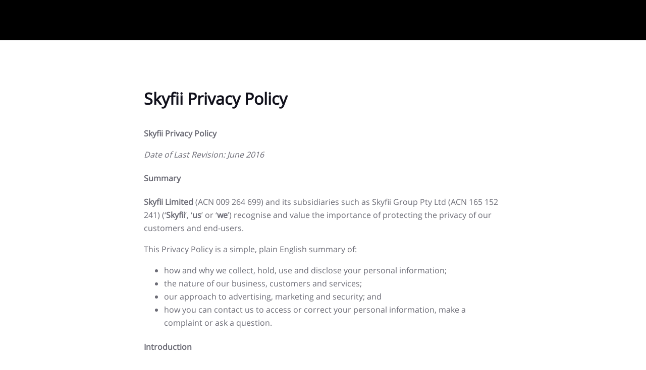

--- FILE ---
content_type: text/html;charset=UTF-8
request_url: https://guestwifi-us.beonic.io/two%20rodeo%20(2%20rodeo)/privacy?portal_id=4000001638
body_size: 6789
content:
<!DOCTYPE html>
<html lang="en">
<head>
    <meta charset="utf-8"/>
    <meta name="viewport" content="width=device-width, initial-scale=1"/>
    <title>Free WiFi</title>

    <link rel="icon" href="data:;base64,iVBORw0KGgo=">

    <link rel="stylesheet" href="/resources/css/normalize.min.css" />
    <link rel="stylesheet" href="/resources/css/style3.min.css" />

    <!-- Styling to customise captive portal -->
    <style type="text/css">
        
    .customBackgroundColor { background: #000000; }


    .customHeaderBackgroundColor { background: #000000; }



    .customFontColor { color: white; }


    .customFontFamily { font-family: Montserrat-Regular; }


    .customHeaderFontColor { color: white; }

.customButton {
background: #a99a5b; 
 color: white; 
}

    </style>

    <!--[if lt IE 9]>
        <script src="/resources/js/html5shiv.js"></script>
    <![endif]-->
</head>
<body>
    <div class="header-container">
    <div class="clearfix">
        
        <p class="venue-name-title">
            
        </p>
    </div>
</div>

    


    <div class="main-container">
        <div class="main wrapper clearfix">
            <div id="content">
                <div id="top-container">
                    <div class="top-content">
                        <h1>Skyfii Privacy Policy</h1>
                    </div>
                </div>

                <div id="bottom-content" >

                    <p><strong>Skyfii Privacy Policy</strong></p>
<p><em>Date of Last Revision: June 2016</em></p>
<h4>Summary</h4>
<p><strong>Skyfii Limited</strong> (ACN 009 264 699) and its subsidiaries such as Skyfii Group Pty Ltd (ACN 165 152 241) (&lsquo;<strong>Skyfii</strong>&rsquo;, &lsquo;<strong>us</strong>&rsquo; or &lsquo;<strong>we</strong>&rsquo;) recognise and value the importance of protecting the privacy of our customers and end-users.</p>
<p>This Privacy Policy is a simple, plain English summary of:</p>
<ul>
<li>how and why we collect, hold, use and disclose your personal information;</li>
<li>the nature of our business, customers and services;</li>
<li>our approach to advertising, marketing and security; and</li>
<li>how you can contact us to access or correct your personal information, make a complaint or ask a question.</li>
</ul>
<h4>Introduction</h4>
<p>Skyfii supplies a range of products and services to our business customers (our &lsquo;<strong>Providers</strong>&rsquo;), who are the ultimate providers of Wi-Fi services to you (the &lsquo;<strong>Service</strong>&rsquo;) on their respective premises.&nbsp; Our Providers use the products and services we supply to help them analyse the behaviour of visitors to their premises.&nbsp; In most cases, our Providers choose to operate the platform needed to supply the Service entirely on their own, however in certain limited circumstances we may operate it on their behalf.</p>
<p>When we supply products and services to our Providers (including our facilitation of your receipt of the Service) we collect personal information both on their behalf and on our own behalf.&nbsp; The provision of the Service to you by the Provider is governed by that Provider&rsquo;s terms of use and privacy policy.&nbsp; Our involvement (including facilitating the provision of the Service and the collection of personal information) is governed by our &lsquo;<strong>Terms of Use</strong>&rsquo;, which are available at <a href="http://skyfii.io/user-terms">http://skyfii.io/user-terms</a>.&nbsp; By registering for and using the Service you are indicating your acceptance of both our Terms of Use and this Privacy Policy, as well as the terms of use and privacy policy of our Provider.&nbsp; If you do not agree to all of these documents, you must not use the Service.</p>
<p>This Privacy Policy is broken into a number of sections and includes information on how we manage personal information as well as answers to commonly asked questions.</p>
<h4>What is personal information?</h4>
<p>Definitions of &lsquo;personal information&rsquo; differ around the world.&nbsp; In Australia, the collection, storage, use and disclosure of &lsquo;personal information&rsquo; is regulated by the <em>Privacy Act 1988</em> (Cth) (the &ldquo;<strong>Act</strong>&rdquo;).&nbsp; The Act defines &lsquo;personal information&rsquo; as:</p>
<p><em>&hellip;information or an opinion, whether true or not, and whether recorded in a material form or not, about an identified individual, or an individual who is reasonably identifiable</em></p>
<p>The definition of &lsquo;personal information&rsquo; is therefore extremely broad, but good examples would include your full name and your address.</p>
<p>Schedule 1 of the Act also sets out thirteen Australian Privacy Principles (the &lsquo;<strong>APPs</strong>&rsquo;) which comprehensively cover the protection of personal information.&nbsp; You can feel confident that we will always collect, hold, use and disclose your personal information in accordance with the Act, the APPs and this Privacy Policy.</p>
<h4>Why do we need to collect your personal information?</h4>
<p>The products and services supplied by Skyfii support the collection and analysis of several different data sources, but each of our Providers may use our products and services in a different way.&nbsp; It is important that you carefully consider how our Providers will use and handle your personal information, as set out in their respective terms of use and privacy policy.&nbsp; Skyfii facilitates the Provider providing internet connectivity at their premises.&nbsp; Skyfii is able to facilitate our Providers providing the Service to you because both Skyfii and our Providers collect certain information about your use of the Service and behaviour at their premises, for example concerning how, where and for how long you use the Service while at their premises.&nbsp; You can think of this as a &lsquo;fair exchange&rsquo;, where the Provider provides (and we facilitate the provision of) the Service to you in exchange for your provision of certain information about your activities and receipt of certain content.&nbsp; Our data analysis enables our Providers to better understand how you and other customers engage with their businesses and premises.&nbsp; Ultimately, this enables our Providers to make their service offering to you more compelling and interesting.</p>
<p>While it is possible for you to interact with us under a pseudonym in some cases, it is still necessary for us to collect certain personal information from you.&nbsp; We will not collect more than we reasonably need to facilitate the provision of the Service to you and to supply our products and services to our business Providers.&nbsp; Our Providers will also have their own terms and conditions and privacy policy which will be made available to you when you register for the Service.</p>
<h4>How do we collect your personal information?</h4>
<p>We collect your personal information in two ways as set out in this section. Firstly, you may be asked to provide us with certain personal information when you register as a user of the Service. At that time, we (or our Providers) will notify you that your personal information is being collected via a collection statement.&nbsp; We (or our Provider) will also collect personal information about you while you receive and use the Service, for example your browsing history while you are at the premises of the relevant Provider.&nbsp; In most cases, you will not know that we (or our Provider) are collecting this second tier of personal information as it occurs automatically in the background.</p>
<p>When you register to use the Service, the kinds of personal information we collect will depend on our relationship with the relevant Provider.&nbsp; In most cases, we will collect or infer the following information on registration (or if you contact us directly):</p>
<ul>
<li>your full name and prefix (e.g. Mr or Mrs)</li>
<li>your mobile number</li>
<li>your email address, so that we can authenticate you electronically and administer your account</li>
<li>your date of birth</li>
<li>your gender</li>
<li>your social network contact and publicly available details</li>
<li>your employer</li>
<li>your country or state of residence</li>
</ul>
<p>In most cases, we will also collect (either directly or through our Provider) the following information in respect of your use of the Service:</p>
<ul>
<li>the time, date and location of registration</li>
<li>the duration and frequency of your use of the Service and visits to our Providers&rsquo; premises</li>
<li>the approximate location of your device while at our Providers&rsquo; premises</li>
<li>your browsing history while using the Service</li>
<li>demographic information such as age and gender</li>
<li>general information from (and a unique identifier for) your browsing device, such as the Media Access Control (<strong>MAC</strong>) address</li>
</ul>
<p>You may not be able to register to use the Service if you do not provide us with a minimum of personal information, which is usually your email address.&nbsp; Because the information you provide us is linked to the device you use to access the Service, you should not let anyone else use your device while connected to the Service.</p>
<p>We will never collect &ldquo;sensitive&rdquo; information about you.&nbsp; Sensitive information includes certain kinds of information about you, such as your political opinions or your racial or ethnic origin.</p>
<h4>How do we use your personal information?&nbsp;</h4>
<p>Registration allows a single wireless device to conveniently log in to the Service wherever it is provided.&nbsp; This might include registering for the Service at one of our Providers&rsquo; premises before subsequently using the Service at the premises of a different Provider.&nbsp; Our Providers may share your personal information between themselves for this and other purposes, and we may facilitate this process.</p>
<p>We use your personal information to facilitate the provision of the Service to you and to supply products and services to our Providers, as well as our general operational, technical and administrative purposes.&nbsp; The products and services we supply to our Providers may include the marketing services discussed below, as well as data analysis about your activities on their premises (for example, your location and device browsing history).&nbsp; We may share the personal information we collect with any of our Providers, regardless of which specific Provider you first received the Service from.</p>
<h4>Advertising and marketing</h4>
<p>As mentioned above, you can think of the provision of the Service by our Providers as a fair exchange for certain things you provide or agree to receive.&nbsp; One of those &lsquo;exchanges&rsquo; is our use of advertising and marketing content, similar to that which you may have seen elsewhere (for example ad-funded video content). By registering for and using the Service you are agreeing to Skyfii or any Provider sending advertising and direct marketing material to you, and providing associated interactive functionality, that we or any Provider consider may be of interest to you.</p>
<p>You may opt-out of the provision of some direct marking materials by using the functional unsubscribe option or by contacting us.&nbsp; In other cases, it is an inherent part of the Service you are receiving and it is not operationally possible to opt-out of any advertising displayed as part of your access to the Service (e.g., advertising displayed upon WiFi login).</p>
<h4>How do we disclose your personal information?</h4>
<p>Generally, we will disclose your personal information to our Providers in connection with our supply of products and services to them, as well as to facilitate their provision of the Service to you.&nbsp; We may also facilitate the sharing of your personal information between our Providers.&nbsp;</p>
<p>Skyfii is part of a group of companies and we may (in rare circumstances) also transfer your personal information between the different Skyfii entities, however we will do so in accordance with all applicable laws including the Act and the APPs.&nbsp; Information on the different Skyfii entities comprising the group can be found on our website.</p>
<p>Either Skyfii or our Providers may also disclose your personal information where it is reasonable to do so or we are authorised or required to do so by applicable law.&nbsp; For example, we might disclose your personal information confidentially to a third party contractor that is contracted to provide services to us.&nbsp; In very rare circumstances we also might transfer your personal information overseas (for example as part of our disaster recovery policies in respect of our data centres), however we will not do this as a matter of course.</p>
<h4>Which Skyfii company is responsible for your personal information?</h4>
<p>Skyfii is committed to complying with all privacy laws in each jurisdiction in which it operates.</p>
<p>In almost all cases, your personal information will be collected, held, use and disclosed by Skyfii Group Pty Ltd.&nbsp; If you register or receive the Service overseas, your personal information will be likely to be provided to Skyfii Group Pty Ltd in Australia.&nbsp; If this changes, we will take reasonable steps to bring this to your attention.</p>
<h4>Security</h4>
<p>We are committed to protecting your personal information by taking all reasonable steps to prevent the personal information we hold about you from misuse, interference or loss, and from unauthorised access, modification or disclosure.&nbsp; Our security measures meet the highest industry standards and you can feel confident in our processes.&nbsp; These include access control procedures, network firewalls, encryption and physical security.</p>
<p>Your personal information will be encrypted and where practicable will also be anonymised and aggregated.</p>
<h4>Quality of your personal information</h4>
<p>We will take reasonable steps to ensure that the personal information we hold, use and disclose is accurate, up to date and complete.&nbsp; However, we will not take any administrative steps to verify the accuracy or completeness of the information you provide to us (or a third party such as our Providers provide to us) at the time of collection (for example, if you make a mistake when typing in your details or choose to use a pseudonym).</p>
<p>If you suspect or believe that the personal information we have is not accurate, complete or up to date, please contact us at the details below and we will respond to your request within a reasonable period.&nbsp; When responding, we will take reasonable steps to correct that information and to ensure that it remains accurate, complete and up to date in the future.&nbsp; If for some reason we are unable to correct your personal information, we will provide you with our reasons in writing and your further options for complaint.&nbsp; We will not ordinarily charge you for requesting the correction of your personal information.</p>
<h4>Access to your personal information</h4>
<p>You are entitled to access the personal information we hold about you, on request, subject to a limited number of exceptions.&nbsp; If for some reason we are unable to provide you with access to your personal information, we will provide you with our reasons in writing as well as your further options for complaint.&nbsp; If we did not collect your personal information directly from you, it will ordinarily be more practical for us to pass your access request on to the relevant third party (e.g. our Provider).</p>
<p>You may make an access request via the contact details below and we will respond to your request within a reasonable period.&nbsp; Ordinarily, we will require you to attend our office to access your personal information in secure circumstances, however we will give reasonable consideration to any other access procedure you may suggest in writing where it is practicable to do so (in whole or in part).&nbsp; We will not ordinarily charge you for gaining access to your personal information.</p>
<h4>How long will we keep your personal information?</h4>
<p>We retain personal information after we have used the personal information for the purposes for which we collected or received it.&nbsp; The duration that we keep your personal information for will be influenced by the nature of that information and as required by our Providers.&nbsp; Unless otherwise required by our Providers, we will begin to delete most of your personal information around three years after collection as this is the average life of most devices which use the Service.&nbsp; When no longer required, Skyfii will use its best endeavours to ensure that all such information will be destroyed in a secure manner and in a reasonable timeframe.</p>
<h4>How to contact us</h4>
<p>If you would like to contact us, including to ask a question or make a complaint, we may be reached at the details below:&nbsp;</p>
<p>A: Privacy Compliance<br /> Skyfii Group Pty Ltd<br /> Level 1<br /> 34-36 Oxford Street<br /> Darlinghurst<br /> SYDNEY NSW 2010<br /> AUSTRALIA</p>
<p>E: privacy@skyfii.io&nbsp;</p>
<p>T: +61 2 8188 1188</p>
<p>We may modify or amend the provisions of this Privacy Policy from time to time.&nbsp; We will take reasonable steps to bring any such modifications or amendments to your attention. &nbsp;</p>
<p>You can also find out more about the way we manage the personal information we hold by contacting us via our website at <a href="http://www.skyfii.io">http://www.skyfii.io</a>.</p>

                    <p> <a href="https://guestwifi-us.beonic.io/two%20rodeo%20(2%20rodeo)/terms?portal_id&#x3D;4000001638">View Skyfii Terms of Use</a></p>

                </div>
            </div>
        </div>
    </div>
</body>
</html>


--- FILE ---
content_type: text/css
request_url: https://guestwifi-us.beonic.io/resources/css/style3.min.css
body_size: 3082
content:
@font-face{font-family:'Open Sans';font-style:normal;font-weight:400;src:local('Open Sans'),local('OpenSans'),url(../fonts/cJZKeOuBrn4kERxqtaUH3ZBw1xU1rKptJj_0jans920.woff2) format('woff2'),url(../fonts/cJZKeOuBrn4kERxqtaUH3bO3LdcAZYWl9Si6vvxL-qU.woff) format('woff')}html,body{margin:0;padding:0;width:100%;height:100%}body{color:#6b6b75;font:16px/26px 'Open Sans',sans-serif}.wrapper{margin:0 3%}.main.wrapper{margin:0 6%}.long-word-wrap{word-wrap:break-word;overflow-wrap:break-word}.header-container{background:black;color:white;height:80px;margin-bottom:2em}.header-container.venue-name-title{font-size:24px}.venue-name-title{text-align:center;font-size:24px;margin:28px 0;height:26px;overflow:hidden;word-break:break-all;text-transform:uppercase}#venue-logo{position:absolute;max-height:60px;max-width:180px;padding:10px}.background-container{position:absolute;top:80px;left:0;z-index:-1;width:100%;height:100%}.relative{position:relative}.background-container img{width:100%}.background-container-2{position:absolute;z-index:-1;width:100%;height:100%}.background-container-2 img{width:100%}.main{padding:30px 0}#content{margin:0 auto;max-width:750px;font-weight:300}#top-container{text-align:left}#sponsor-content{padding:10px 0 10px;font-size:14px}#sponsor-content img{padding-left:10px}#bottom-content{padding:0 20px 20px 20px}#bottom-content h1{line-height:30px}#bottom-content h3{text-align:center}#welcome-text{text-align:left;padding:0 20px}#welcome-text p{margin:0;font-size:26px;overflow:hidden;word-break:break-all;font-weight:bold}#welcome-text,h1,h2{color:#10101b}#welcome-text p{margin:0;font-size:26px;height:auto;width:auto;font-weight:bold}#sponsor-content p{margin:0 0 10px;font-size:16px}#sponsor-content img{vertical-align:middle}.social-header{padding:0 10px 0 10px;text-align:center}#social-media-content{text-align:center}#facebookButton{background-image:url("../img/facebook_small.png");width:40px;height:40px;border:0;vertical-align:top}#gplusButton{background-image:url("../img/g+.png");width:40px;height:40px;border:0;vertical-align:top}#twitterButton{background-image:url("../img/twitter.png");width:40px;height:40px;border:0;vertical-align:top}#linkedinButton{background-image:url("../img/linkedin.png");width:40px;height:40px;border:0;vertical-align:top}#qqButton{background-image:url("../img/qq.png");width:40px;height:40px;border:0;vertical-align:top}.socialButton{background:0;background-color:transparent;border:0;height:35px;-webkit-box-shadow:0 1px 1px 0 rgba(0,0,0,0.24),0 0 1px 0 rgba(0,0,0,0.12);-moz-box-shadow:0 1px 1px 0 rgba(0,0,0,0.24),0 0 1px 0 rgba(0,0,0,0.12);box-shadow:0 1px 1px 0 rgba(0,0,0,0.24),0 0 1px 0 rgba(0,0,0,0.12);padding:0;margin:0 4px 0 0}#social-media-content img{cursor:pointer;width:35px;height:35px}hr.orDivider{padding:0;margin:20px 10px 20px 10px;border:0;border-top:1px solid #bbb;color:#000;text-align:center}hr.orDivider:after{content:"OR";display:inline-block;position:relative;top:-15px;font-size:14px;padding:0 10px;background:#f3f3f3;color:#8a8a8a}.formContainer{padding:10px}.formContent>div,form#registration>div{margin-top:10px}label{font-size:12px}label.error{color:#ff4545;margin-bottom:5px;font-weight:bold;display:block}label.error[for=terms]{margin:10px}#registration input[type=text],#registration input[type=email]{color:rgba(0,0,0,0.87);width:94%;padding:3%;margin-bottom:5px;border-radius:.5px;background-color:#fff;border:0;-webkit-box-shadow:inset 0 0 7px 0 rgba(0,0,0,0.2);-moz-box-shadow:inset 0 0 7px 0 rgba(0,0,0,0.2);box-shadow:inset 0 0 7px 0 rgba(0,0,0,0.2)}#registration input::-webkit-input-placeholder{color:#fff}#registration input::-moz-placeholder{color:#fff}#registration input:-ms-input-placeholder{color:#fff}#registration input:-moz-placeholder{color:#fff}#registration input[type=date]::-webkit-input-placeholder{color:#6f6f6f}#registration input[type=date]::-moz-placeholder{color:#6f6f6f}#registration input[type=date]:-ms-input-placeholder{color:#6f6f6f}#registration input[type=date]:-moz-placeholder{color:#6f6f6f}#registration input[type=date]{width:244px;padding:8px;padding:8px;margin-bottom:5px;background:#fff;border:0;-webkit-box-shadow:inset 0 0 7px 0 rgba(0,0,0,0.2);-moz-box-shadow:inset 0 0 7px 0 rgba(0,0,0,0.2);box-shadow:inset 0 0 7px 0 rgba(0,0,0,0.2)}#unsubscribe-verification input,#unsubscribe-verification button{padding:6px;font-size:15px}#unsubscribe-verification label{display:block;font-size:15px}#unsubscribe-verification input[type=tel]{width:350px}#unsubscribe-verification button{height:auto;padding:7px 15px;display:block;margin-top:10px;border:0;cursor:pointer;border-radius:2px;-webkit-appearance:none;-moz-appearance:none;appearance:none}.form-controls-wrapper{position:relative}#mobileContainer .form-controls-wrapper{padding-left:115px}#mobileContainer .customSelect{position:absolute;width:105px;left:0}#mobileContainer input[type=text][name=mobile]{margin-bottom:0;height:34px;box-sizing:border-box;width:100%}.panel{margin-bottom:20px;margin-top:20px;font-size:12px}.panel-heading{color:#fff;background:#000;border-bottom:1px solid;text-align:center;font-size:15px;padding:10px 0}.panel-body{padding:5px;font-size:10px}.signInButton{width:260px;padding:20px 0;margin:20px 10px;background:#2eaae0;color:#fff;border:0;font-size:12px;font-weight:bold}.signUpButton{background:0;border:0;text-align:center;margin:20px auto;display:block;text-decoration:underline}#footer{text-align:center;font-size:10px}#footer img{padding-right:10px;vertical-align:middle}.customSelect select{background:transparent;width:100%;height:34px;padding:8px;border:0;appearance:none;-webkit-appearance:none;-moz-appearance:none}.customSelect select::-ms-expand{display:none}.customSelect{width:100%;height:34px;overflow:hidden;background:url('../img/select.png') no-repeat right #bbb;background-color:#fff;border:0;-webkit-box-shadow:inset 0 0 7px 0 rgba(0,0,0,0.2);-moz-box-shadow:inset 0 0 7px 0 rgba(0,0,0,0.2);box-shadow:inset 0 0 7px 0 rgba(0,0,0,0.2)}input[type=checkbox].customCheckbox,input[type=radio].customRadio{position:absolute;overflow:hidden;clip:rect(0 0 0 0);height:1px;width:1px;margin:-1px;padding:0;border:0}input[type=checkbox].customCheckbox+label.customCheckboxLabel{padding-left:35px;display:inline-block;line-height:14px;background-repeat:no-repeat;background-size:20px 20px;font-size:10px;vertical-align:middle;cursor:pointer;margin:10px 12px}input[type=checkbox].customCheckbox:checked+label.customCheckboxLabel{background-image:url('../img/checkbox2-checked.png')}.customCheckboxLabel{background-image:url('../img/checkbox2.png')}input[type=radio].customRadio+label.customRadioLabel{padding-left:20px;height:15px;display:inline-block;line-height:14px;background-repeat:no-repeat;background-position:0 -15px;background-size:15px 30px;vertical-align:middle;cursor:pointer}input[type=radio].customRadio+label.customRadioLabel:last-child{margin-left:10px}input[type=radio].customRadio:checked+label.customRadioLabel{background-position:0 0}.customRadioLabel{background-image:url('../img/radio2.png')}.titleRadioLabel{padding-right:30px}.titleRadioLabel:last-of-type{padding-right:0}.customButton{background-color:#009fe8;color:white}a{outline:0;color:#009fe8;-webkit-transition:color .15s linear;transition:color .15s linear;text-decoration:none}a:link{-webkit-tap-highlight-color:rgba(0,159,232,0.5)}a:visited{color:#009fe8}a:hover{outline:0;color:#008ac9;text-decoration:underline}a:active,a:focus{outline:0}.clearfix:before,.clearfix:after{content:" ";display:table}.clearfix:after{clear:both}.clearfix{*zoom:1}.text-left{text-align:left}.small{font-size:12px;line-height:14px}.text-left span{display:inline-block}.text-link{color:#2eaae0;cursor:pointer;text-decoration:underline}.hidden.hidden.hidden.hidden.hidden{display:none}.submitted .hidden.hidden.hidden.hidden.hidden{display:block}.overlay{position:fixed;top:0;left:0;width:100%;height:100%;background:#fff;opacity:.9;filter:alpha(opacity=80);text-align:center;padding-top:32px}.loading{position:absolute;left:0;top:40%;width:100%;text-align:center;transform:translateY(-50%)}.top-content{padding:20px 20px 5px 20px}@media only screen and (max-width:579px){.venue-name-title{margin:28px 0}}@media only screen and (min-width:479px){.top-content.customBackgroundImage{background:none !important}}@media only screen and (max-width:479px){.background-container{display:none}.wrapper,.main.wrapper{width:100%;margin:0}.main{padding:0}#content{margin:0 auto;float:none}.header-container{height:40px;margin:0 auto 2em auto}#venue-logo{padding:5px 10px;max-width:90px;max-height:30px}.venue-name-title{font-size:12px;margin:7px 0;height:24px}.top-content{background-repeat:no-repeat;background-position:center center;background-size:100% 100%}#welcome-text{padding-top:90px}#sponsor-content{padding:30px 0 10px;background:#f4f4f4;color:#000;font-weight:bold}#sponsor-content img{max-width:90px;max-height:30px}#sponsor-content span{color:#000}#unsubscribe-verification input[type=tel]{width:95%}}#registrationSkip button{margin:10px auto;display:block;padding-top:5px;padding-bottom:5px}.btn-link{background:none !important;border:0;padding:0 !important;color:#a7a6a6}.video-container{margin:auto;max-width:640px}.video-overlay{position:fixed;top:0;left:0;width:100%;height:100%;opacity:0;visibility:hidden;transition:opacity .2s ease-out;background:rgba(0,0,0,.8);z-index:1}.video-overlay.visible{opacity:1;visibility:visible}.video-overlay .video-container{position:absolute;top:50%;left:50%;width:100%;transform:translate(-50%,-50%)}.video-wrapper{height:0;padding-bottom:56.25%;position:relative}.video-wrapper.ratio-4-3{padding-bottom:75%}.video-tag{position:absolute;top:0;left:0;width:100%;height:100%;z-index:-100}.IIV::-webkit-media-controls-play-button,.IIV::-webkit-media-controls-start-playback-button{opacity:0;pointer-events:none;width:5px}.video-placeholder{background:url("../img/blank-play.jpg") no-repeat center/cover;height:0;padding-top:56.25%}.video-ad-container{display:block;margin:auto}